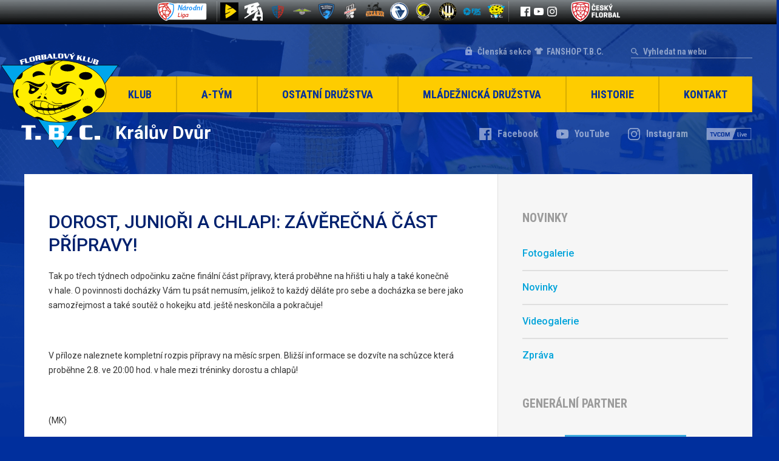

--- FILE ---
content_type: text/html; charset=UTF-8
request_url: https://www.tbc.cz/dorost-juniori-a-chlapi-zaverecna-cast-pripravy/
body_size: 10843
content:
<!DOCTYPE html>
<html lang="cs" xmlns:fb="https://www.facebook.com/2008/fbml" xmlns:addthis="https://www.addthis.com/help/api-spec"  >
    <head>
        <meta charset="utf-8">
        <meta name="viewport" content="width=device-width">

        <link rel="apple-touch-icon" sizes="180x180" href="https://www.tbc.cz/fdksoeuwpsa/themes/tbc/favicons/apple-touch-icon.png">
        <link rel="icon" type="image/png" href="https://www.tbc.cz/fdksoeuwpsa/themes/tbc/favicons/favicon-32x32.png" sizes="32x32">
        <link rel="icon" type="image/png" href="https://www.tbc.cz/fdksoeuwpsa/themes/tbc/favicons/favicon-16x16.png" sizes="16x16">
        <link rel="manifest" href="https://www.tbc.cz/fdksoeuwpsa/themes/tbc/favicons/manifest.json">
        <link rel="mask-icon" href="https://www.tbc.cz/fdksoeuwpsa/themes/tbc/favicons/safari-pinned-tab.svg" color="#5bbad5">
        <meta name="theme-color" content="#ffffff">

            <script>
            WebFontConfig = {
                google: {
                    families: [ 'Roboto:400,500,700:latin-ext', 'Roboto Condensed:700:latin-ext' ]
                },
                active: function() {
                    document.cookie ='wfont=1; expires='+(new Date(new Date().getTime() + 86400000)).toGMTString()+'; path=/'
                }
            };
            (function(d) {
               var wf = d.createElement('script'), s = d.scripts[0];
               wf.src = 'https://ajax.googleapis.com/ajax/libs/webfont/1.6.26/webfont.js';
               wf.async = true;
               s.parentNode.insertBefore(wf, s);
            })(document);
        </script>
        <link rel="prefetch" href="https://fonts.googleapis.com/css?family=Roboto+Condensed:700|Roboto:400,500,700&amp;subset=latin-ext">
    
        <meta name='robots' content='index, follow, max-image-preview:large, max-snippet:-1, max-video-preview:-1' />
	
	
	<!-- This site is optimized with the Yoast SEO plugin v25.1 - https://yoast.com/wordpress/plugins/seo/ -->
	<link media="all" href="https://www.tbc.cz/fdksoeuwpsa/cache/autoptimize/css/autoptimize_85b3a8ae18aa94b1220a1c85ac5ba6e7.css" rel="stylesheet"><title>DOROST, JUNIOŘI A CHLAPI: ZÁVĚREČNÁ ČÁST PŘÍPRAVY! | T.B.C. Králův Dvůr</title>
	<link rel="canonical" href="https://www.tbc.cz/dorost-juniori-a-chlapi-zaverecna-cast-pripravy/" />
	<meta property="og:locale" content="cs_CZ" />
	<meta property="og:type" content="article" />
	<meta property="og:title" content="DOROST, JUNIOŘI A CHLAPI: ZÁVĚREČNÁ ČÁST PŘÍPRAVY! | T.B.C. Králův Dvůr" />
	<meta property="og:description" content="Tak po třech týdnech odpočinku začne finální část přípravy, která proběhne na hřišti u&nbsp;haly a&nbsp;také konečně v&nbsp;hale. O&nbsp;povinnosti docházky Vám.. číst dále" />
	<meta property="og:url" content="https://www.tbc.cz/dorost-juniori-a-chlapi-zaverecna-cast-pripravy/" />
	<meta property="og:site_name" content="T.B.C. Králův Dvůr" />
	<meta property="article:author" content="https://www.facebook.com/T.Kopa89" />
	<meta property="article:published_time" content="2010-07-20T22:00:00+00:00" />
	<meta property="article:modified_time" content="2017-08-31T15:05:21+00:00" />
	<meta name="author" content="Tomáš POKORNÝ" />
	<meta name="twitter:card" content="summary_large_image" />
	<meta name="twitter:label1" content="Napsal(a)" />
	<meta name="twitter:data1" content="Tomáš POKORNÝ" />
	<meta name="twitter:label2" content="Odhadovaná doba čtení" />
	<meta name="twitter:data2" content="1 minuta" />
	<script type="application/ld+json" class="yoast-schema-graph">{"@context":"https://schema.org","@graph":[{"@type":"WebPage","@id":"https://www.tbc.cz/dorost-juniori-a-chlapi-zaverecna-cast-pripravy/","url":"https://www.tbc.cz/dorost-juniori-a-chlapi-zaverecna-cast-pripravy/","name":"DOROST, JUNIOŘI A CHLAPI: ZÁVĚREČNÁ ČÁST PŘÍPRAVY! | T.B.C. Králův Dvůr","isPartOf":{"@id":"https://www.tbc.cz/#website"},"datePublished":"2010-07-20T22:00:00+00:00","dateModified":"2017-08-31T15:05:21+00:00","author":{"@id":"https://www.tbc.cz/#/schema/person/9d200210734f69da3d8db15fe917511a"},"breadcrumb":{"@id":"https://www.tbc.cz/dorost-juniori-a-chlapi-zaverecna-cast-pripravy/#breadcrumb"},"inLanguage":"cs","potentialAction":[{"@type":"ReadAction","target":["https://www.tbc.cz/dorost-juniori-a-chlapi-zaverecna-cast-pripravy/"]}]},{"@type":"BreadcrumbList","@id":"https://www.tbc.cz/dorost-juniori-a-chlapi-zaverecna-cast-pripravy/#breadcrumb","itemListElement":[{"@type":"ListItem","position":1,"name":"Domů","item":"https://www.tbc.cz/"},{"@type":"ListItem","position":2,"name":"DOROST, JUNIOŘI A&nbsp;CHLAPI: ZÁVĚREČNÁ ČÁST PŘÍPRAVY!"}]},{"@type":"WebSite","@id":"https://www.tbc.cz/#website","url":"https://www.tbc.cz/","name":"T.B.C. Králův Dvůr","description":"Florbalový Klub","potentialAction":[{"@type":"SearchAction","target":{"@type":"EntryPoint","urlTemplate":"https://www.tbc.cz/?s={search_term_string}"},"query-input":{"@type":"PropertyValueSpecification","valueRequired":true,"valueName":"search_term_string"}}],"inLanguage":"cs"},{"@type":"Person","@id":"https://www.tbc.cz/#/schema/person/9d200210734f69da3d8db15fe917511a","name":"Tomáš POKORNÝ","image":{"@type":"ImageObject","inLanguage":"cs","@id":"https://www.tbc.cz/#/schema/person/image/","url":"https://secure.gravatar.com/avatar/1b5a32db01afdb98859cf2a3fdfddeb2ee47ac89f5ee8b5a4e1508ab48f01c5d?s=96&d=mm&r=g","contentUrl":"https://secure.gravatar.com/avatar/1b5a32db01afdb98859cf2a3fdfddeb2ee47ac89f5ee8b5a4e1508ab48f01c5d?s=96&d=mm&r=g","caption":"Tomáš POKORNÝ"},"sameAs":["https://www.facebook.com/T.Kopa89"],"url":"https://www.tbc.cz/author/kopa-89post-cz/"}]}</script>
	<!-- / Yoast SEO plugin. -->


<link rel='dns-prefetch' href='//www.tbc.cz' />
		<!-- This site uses the Google Analytics by ExactMetrics plugin v8.8.0 - Using Analytics tracking - https://www.exactmetrics.com/ -->
		<!-- Note: ExactMetrics is not currently configured on this site. The site owner needs to authenticate with Google Analytics in the ExactMetrics settings panel. -->
					<!-- No tracking code set -->
				<!-- / Google Analytics by ExactMetrics -->
		<script type="text/javascript">
/* <![CDATA[ */
window._wpemojiSettings = {"baseUrl":"https:\/\/s.w.org\/images\/core\/emoji\/16.0.1\/72x72\/","ext":".png","svgUrl":"https:\/\/s.w.org\/images\/core\/emoji\/16.0.1\/svg\/","svgExt":".svg","source":{"concatemoji":"https:\/\/www.tbc.cz\/wp-includes\/js\/wp-emoji-release.min.js?ver=6.8.3"}};
/*! This file is auto-generated */
!function(s,n){var o,i,e;function c(e){try{var t={supportTests:e,timestamp:(new Date).valueOf()};sessionStorage.setItem(o,JSON.stringify(t))}catch(e){}}function p(e,t,n){e.clearRect(0,0,e.canvas.width,e.canvas.height),e.fillText(t,0,0);var t=new Uint32Array(e.getImageData(0,0,e.canvas.width,e.canvas.height).data),a=(e.clearRect(0,0,e.canvas.width,e.canvas.height),e.fillText(n,0,0),new Uint32Array(e.getImageData(0,0,e.canvas.width,e.canvas.height).data));return t.every(function(e,t){return e===a[t]})}function u(e,t){e.clearRect(0,0,e.canvas.width,e.canvas.height),e.fillText(t,0,0);for(var n=e.getImageData(16,16,1,1),a=0;a<n.data.length;a++)if(0!==n.data[a])return!1;return!0}function f(e,t,n,a){switch(t){case"flag":return n(e,"\ud83c\udff3\ufe0f\u200d\u26a7\ufe0f","\ud83c\udff3\ufe0f\u200b\u26a7\ufe0f")?!1:!n(e,"\ud83c\udde8\ud83c\uddf6","\ud83c\udde8\u200b\ud83c\uddf6")&&!n(e,"\ud83c\udff4\udb40\udc67\udb40\udc62\udb40\udc65\udb40\udc6e\udb40\udc67\udb40\udc7f","\ud83c\udff4\u200b\udb40\udc67\u200b\udb40\udc62\u200b\udb40\udc65\u200b\udb40\udc6e\u200b\udb40\udc67\u200b\udb40\udc7f");case"emoji":return!a(e,"\ud83e\udedf")}return!1}function g(e,t,n,a){var r="undefined"!=typeof WorkerGlobalScope&&self instanceof WorkerGlobalScope?new OffscreenCanvas(300,150):s.createElement("canvas"),o=r.getContext("2d",{willReadFrequently:!0}),i=(o.textBaseline="top",o.font="600 32px Arial",{});return e.forEach(function(e){i[e]=t(o,e,n,a)}),i}function t(e){var t=s.createElement("script");t.src=e,t.defer=!0,s.head.appendChild(t)}"undefined"!=typeof Promise&&(o="wpEmojiSettingsSupports",i=["flag","emoji"],n.supports={everything:!0,everythingExceptFlag:!0},e=new Promise(function(e){s.addEventListener("DOMContentLoaded",e,{once:!0})}),new Promise(function(t){var n=function(){try{var e=JSON.parse(sessionStorage.getItem(o));if("object"==typeof e&&"number"==typeof e.timestamp&&(new Date).valueOf()<e.timestamp+604800&&"object"==typeof e.supportTests)return e.supportTests}catch(e){}return null}();if(!n){if("undefined"!=typeof Worker&&"undefined"!=typeof OffscreenCanvas&&"undefined"!=typeof URL&&URL.createObjectURL&&"undefined"!=typeof Blob)try{var e="postMessage("+g.toString()+"("+[JSON.stringify(i),f.toString(),p.toString(),u.toString()].join(",")+"));",a=new Blob([e],{type:"text/javascript"}),r=new Worker(URL.createObjectURL(a),{name:"wpTestEmojiSupports"});return void(r.onmessage=function(e){c(n=e.data),r.terminate(),t(n)})}catch(e){}c(n=g(i,f,p,u))}t(n)}).then(function(e){for(var t in e)n.supports[t]=e[t],n.supports.everything=n.supports.everything&&n.supports[t],"flag"!==t&&(n.supports.everythingExceptFlag=n.supports.everythingExceptFlag&&n.supports[t]);n.supports.everythingExceptFlag=n.supports.everythingExceptFlag&&!n.supports.flag,n.DOMReady=!1,n.readyCallback=function(){n.DOMReady=!0}}).then(function(){return e}).then(function(){var e;n.supports.everything||(n.readyCallback(),(e=n.source||{}).concatemoji?t(e.concatemoji):e.wpemoji&&e.twemoji&&(t(e.twemoji),t(e.wpemoji)))}))}((window,document),window._wpemojiSettings);
/* ]]> */
</script>








<script type="text/javascript" src="https://www.tbc.cz/wp-includes/js/jquery/jquery.min.js?ver=3.7.1" id="jquery-core-js"></script>



<link rel="https://api.w.org/" href="https://www.tbc.cz/wp-json/" /><link rel="alternate" title="JSON" type="application/json" href="https://www.tbc.cz/wp-json/wp/v2/posts/1552" /><link rel='shortlink' href='https://www.tbc.cz/?p=1552' />
<link rel="alternate" title="oEmbed (JSON)" type="application/json+oembed" href="https://www.tbc.cz/wp-json/oembed/1.0/embed?url=https%3A%2F%2Fwww.tbc.cz%2Fdorost-juniori-a-chlapi-zaverecna-cast-pripravy%2F" />
<link rel="alternate" title="oEmbed (XML)" type="text/xml+oembed" href="https://www.tbc.cz/wp-json/oembed/1.0/embed?url=https%3A%2F%2Fwww.tbc.cz%2Fdorost-juniori-a-chlapi-zaverecna-cast-pripravy%2F&#038;format=xml" />

        
                    <script type="text/javascript">
                var loop = true;
                var between = 10000;
                var speed = 750;
            </script>
                <script type="text/javascript">
            var sponsorBetween = 3000;
            var sponsorSpeed = 500;
        </script>

    </head>

    <body class="wp-singular post-template-default single single-post postid-1552 single-format-standard wp-theme-tbc">

        
        <div class="top-bar-section">
            <div class="content">
                <a href="https://www.ceskyflorbal.cz/narodni-liga-A" class="tipsport" target="_blank">
                                        <img src="https://www.tbc.cz/fdksoeuwpsa/uploads/2017/08/logo_narodni_liga.png" alt="">
                </a>
                <div class="teams">
                                                                                            <a href="https://www.start98.eu/" class="team" title="Start98" target="_blank">
                                <img src="https://www.tbc.cz/fdksoeuwpsa/uploads/2024/09/35327451_10155634160871169_2615592893800251392_n-30x30.png" alt="Start98">
                            </a>
                                                                                                <a href="https://www.blackangels.cz/" class="team" title="BLACK ANGELS" target="_blank">
                                <img src="https://www.tbc.cz/fdksoeuwpsa/uploads/2024/09/ba-white-30x30.png" alt="BLACK ANGELS">
                            </a>
                                                                                                <a href="https://www.florballitomysl.cz/cs" class="team" title="FLORBAL Litomyšl" target="_blank">
                                <img src="https://www.tbc.cz/fdksoeuwpsa/uploads/2024/09/output-onlinepngtools-2-30x30.png" alt="FLORBAL Litomyšl">
                            </a>
                                                                                                <a href="https://www.fbcpisek.cz/" class="team" title="FBC Písek" target="_blank">
                                <img src="https://www.tbc.cz/fdksoeuwpsa/uploads/2023/05/5e7dca58b959b-30x30.png" alt="FBC Písek">
                            </a>
                                                                                                <a href="https://www.doswich.cz/" class="team" title="FBC Došwich Milevsko" target="_blank">
                                <img src="https://www.tbc.cz/fdksoeuwpsa/uploads/2023/09/FBC-DO1-30x30.png" alt="FBC Došwich Milevsko">
                            </a>
                                                                                                <a href="https://www.fbsslaviaplzen.cz/" class="team" title="FBŠ SLAVIA Fat Pipe Plzeň" target="_blank">
                                <img src="https://www.tbc.cz/fdksoeuwpsa/uploads/2022/11/FBS-Plzen-logo-30x30.png" alt="FBŠ SLAVIA Fat Pipe Plzeň">
                            </a>
                                                                                                <a href="https://www.dumum.cz/" class="team" title="Wizards DDM Praha 10" target="_blank">
                                <img src="https://www.tbc.cz/fdksoeuwpsa/uploads/2018/09/wizards_logo_b-30x30.png" alt="Wizards DDM Praha 10">
                            </a>
                                                                                                                                                                                                                                                                                                                                                                                                                                                                                                                                                        <a href="http://www.florbaljaromer.cz" class="team" title="TJ Sokol Jaroměř" target="_blank">
                                <img src="https://www.tbc.cz/fdksoeuwpsa/uploads/2022/11/logo-lg-30x30.png" alt="TJ Sokol Jaroměř">
                            </a>
                                                                                                <a href="http://www.panthers.cz" class="team" title="Panthers Praha" target="_blank">
                                <img src="https://www.tbc.cz/fdksoeuwpsa/uploads/2017/08/panthers_2-30x30.png" alt="Panthers Praha">
                            </a>
                                                                                                <a href="http://www.fbkkobylisy.cz" class="team" title="Florbal TJ Kobylisy" target="_blank">
                                <img src="https://www.tbc.cz/fdksoeuwpsa/uploads/2017/08/logo_kobylisy-30x30.png" alt="Florbal TJ Kobylisy">
                            </a>
                                                                                                <a href="http://www.florbal-plzen.cz" class="team" title="FbC Plzeň" target="_blank">
                                <img src="https://www.tbc.cz/fdksoeuwpsa/uploads/2017/08/plzen-30x30.png" alt="FbC Plzeň">
                            </a>
                                                                                                <a href="" class="team" title="T.B.C. Králův Dvůr" target="_blank">
                                <img src="https://www.tbc.cz/fdksoeuwpsa/uploads/2017/08/tbc_1-30x30.png" alt="T.B.C. Králův Dvůr">
                            </a>
                                                                                                                                                                                                                                                                                                                                                                                                                                                                                                                                                                                                                                                                                                                                                                                                                                                                                                                                                                                                                                                                                                                                                                                                                                                                                                                                                                                                                                                                                                                                                                                                                                                                                                                                                                                                                                                                                                                                                                                                                                                                                                                                                                                                                                                                                                                                                                                                                                                                                                                                                                                                                                                                                                                                                                                                                                                                                                                                                                                                                                                                                                                                                                                                                                                                                                                                                                                                                                                                                                                                                                                                                                                                                                                                                                                                                                                                                                                                                                                                                                                                                                                                                                                                                                                                                                                                                                                                                                                                                                                                                                                                                                                                                                                                                                                                                                                                                                                                                                                                                                                                                                                                                                                                                                                                                                                                                                                                                                                                                                                                                                                                                                                                                                                                                                                                                                                                                                                                                                                                                                                                                                                                                                                                                                                                                                                                                                                                                                                                                                                                                                                                                                                                                                                                                                                                                                                                                                                                                                                                                                                                                                                                                                                                                                                                                                                                                                                                                                                                                                                                                                                                                                                                                                                                                                                                                                                                                                                                                                                                                                                                                                                                                                                                                                                                                                                                                                                                                                                                                                                                                                                                                                                                                                                                                                                                                                                                                                                                                                                                                                                                                                                                                                                                                                                                                                                                                                                                                                                                                                                                                                                                                                                                                                                                                                                                                                                                                                                                                                                                                                                                                                                                                                                                                                                                                                                                                                                                                                                                                                                                                                                                                                                                                                                                                                                                                                                                                                                                                                                                                                                                                                                                                                                                                                                                                                                                                                                                                                                                                                                                                                                                                                                                                                                                                                                                                                                                                                                                                                                                                                                                                                                                                                                                                                                                                                                                                                                                                                                                                                                                                                                                                                                                                                                                                                                                                                                                                                                                                                                                                                                                                                                                                                                                                                                                                                                                                                                                                                                                                                                                                                                                                                                                                                                                                                                                                                                                                                                                                                                                                                                                                                                                                                                                                                                                                                                                                                                                                                                                                                                                                                                                                                                                                                                                                                                                                    </div>
                <div class="social-icons-section">
                                                                <a href="https://www.facebook.com/TBCKD/" class="facebook" title="Facebook" target="_blank"><img src="https://www.tbc.cz/fdksoeuwpsa/themes/tbc/img/dist/top-bar-facebook.svg" alt="Facebook"></a>
                                                                                    <a href="https://www.youtube.com/channel/UCTRFlttjGVvHGs4GZQ4Ddjw/featured" class="youtube" title="YouTube" target="_blank"><img src="https://www.tbc.cz/fdksoeuwpsa/themes/tbc/img/dist/top-bar-youtube.svg" alt="YouTube"></a>
                                                                <a href="https://www.instagram.com/tbckd/" class="instagram" title="Instagram" target="_blank"><img src="https://www.tbc.cz/fdksoeuwpsa/themes/tbc/img/dist/top-bar-instagram.svg" alt="Instagram"></a>
                                    </div>
                <a href="https://www.ceskyflorbal.cz/" class="florbal" target="_blank">
                                        <img src="https://www.tbc.cz/fdksoeuwpsa/uploads/2017/08/lista-florbal.png" alt="">
                </a>

		            </div>
        </div>

        <div class="page-wrapper">
    		<header class="header">
                <div class="top-section">
                                        <a href="https://eos.tbc.cz/" class="member-section" target="_blank">Členská sekce</a>
		    <a href="https://www.demisport.cz/tbc-kraluv-dvur/" class="member-section2" target="_blank">FANSHOP T.B.C.</a>
                    <form role="search" method="GET" id="search" action="https://www.tbc.cz/">
                        <input type="search" name="s" placeholder="Vyhledat na webu" value="" id="search-input" required>
                        <input type="submit">
                    </form>
                    <div class="icons mobile-icons">
                        <a href="https://www.facebook.com/TBCKD/" title="Facebook" class="icon facebook" target="_blank"></a>
                        <a href="https://www.youtube.com/channel/UCTRFlttjGVvHGs4GZQ4Ddjw" title="YouTube" class="icon youtube" target="_blank"></a>
                        <a href="https://www.instagram.com/tbckd/" title="Instagram" class="icon instagram" target="_blank"></a>
                        <a href="https://www.tvcom.cz/hledani/?q=T.B.C." title="TVCOM Live" class="icon tvcom" target="_blank"></a>
                    </div>
                </div>
                <div class="menu-section">
                    <a href="https://www.tbc.cz" class="logo">
                        <img src="https://www.tbc.cz/fdksoeuwpsa/themes/tbc/img/dist/logo_white.svg" alt="T.B.C. Králův Dvůr">
                    </a>
                    <ul class="menu js-menu">
                        <li id="menu-item-45" class="menu-klub menu-item menu-item-type-post_type menu-item-object-page menu-item-has-children menu-item-45"><a href="https://www.tbc.cz/?page_id=6">Klub</a>
<ul class="sub-menu">
	<li id="menu-item-47" class="menu-item menu-item-type-post_type menu-item-object-page menu-item-47"><a href="https://www.tbc.cz/vedeni-klubu/">Vedení klubu</a></li>
	<li id="menu-item-48" class="menu-item menu-item-type-post_type menu-item-object-page menu-item-48"><a href="https://www.tbc.cz/partneri-a-sponzori/">Partneři a&nbsp;sponzoři</a></li>
	<li id="menu-item-175" class="menu-item menu-item-type-post_type menu-item-object-page menu-item-175"><a href="https://www.tbc.cz/mestska-hala-kraluv-dvur/">Městská hala Králův Dvůr</a></li>
	<li id="menu-item-176" class="menu-item menu-item-type-post_type menu-item-object-page menu-item-176"><a href="https://www.tbc.cz/rozpis-treninku/">Rozpis tréninků</a></li>
	<li id="menu-item-180" class="menu-item menu-item-type-post_type menu-item-object-page menu-item-180"><a href="https://www.tbc.cz/ke-stazeni/">Ke stažení</a></li>
	<li id="menu-item-3442" class="menu-item menu-item-type-post_type menu-item-object-page menu-item-3442"><a href="https://www.tbc.cz/napiste-nam/">Napište nám</a></li>
	<li id="menu-item-5426" class="menu-item menu-item-type-post_type menu-item-object-page menu-item-5426"><a href="https://www.tbc.cz/klubovy-kodex/">Klubový kodex</a></li>
	<li id="menu-item-5789" class="menu-item menu-item-type-post_type menu-item-object-page menu-item-5789"><a href="https://www.tbc.cz/prihlaska-t-b-c/">Přihláška do T.B.C.</a></li>
	<li id="menu-item-5788" class="menu-item menu-item-type-post_type menu-item-object-page menu-item-5788"><a href="https://www.tbc.cz/aktualizace-udaju/">Aktualizace údajů</a></li>
	<li id="menu-item-5790" class="menu-item menu-item-type-post_type menu-item-object-page menu-item-5790"><a href="https://www.tbc.cz/tapety/">Tapety</a></li>
	<li id="menu-item-6178" class="menu-item menu-item-type-post_type menu-item-object-page menu-item-6178"><a href="https://www.tbc.cz/soustredeni-2024/">Soustředění 2025</a></li>
</ul>
</li>
<li id="menu-item-50" class="menu-a-tym menu-item menu-item-type-post_type menu-item-object-page menu-item-has-children menu-item-50"><a href="https://www.tbc.cz/a-tym/">A-Tým</a>
<ul class="sub-menu">
	<li id="menu-item-182" class="menu-item menu-item-type-post_type menu-item-object-page menu-item-182"><a href="https://www.tbc.cz/a-tym/zapasy-a-tym/">Zápasy</a></li>
	<li id="menu-item-183" class="menu-item menu-item-type-post_type menu-item-object-page menu-item-183"><a href="https://www.tbc.cz/a-tym/tabulka/">Tabulka</a></li>
	<li id="menu-item-184" class="menu-item menu-item-type-post_type menu-item-object-page menu-item-184"><a href="https://www.tbc.cz/a-tym/statistiky-hracu/">Statistiky hráčů</a></li>
	<li id="menu-item-4380" class="menu-item menu-item-type-post_type menu-item-object-page menu-item-4380"><a href="https://www.tbc.cz/a-tym/soupiska-a/">Soupiska</a></li>
	<li id="menu-item-3800" class="menu-item menu-item-type-post_type menu-item-object-page menu-item-3800"><a href="https://www.tbc.cz/a-tym/realizacni-tym/">Realizační tým</a></li>
</ul>
</li>
<li id="menu-item-53" class="menu-ostatni-druzstva menu-item menu-item-type-post_type menu-item-object-page menu-item-has-children menu-item-53"><a href="https://www.tbc.cz/ostatni-druzstva/">Ostatní družstva</a>
<ul class="sub-menu">
	<li id="menu-item-54" class="menu-item menu-item-type-post_type menu-item-object-page menu-item-54"><a href="https://www.tbc.cz/ostatni-druzstva/muzi-b/">Muži B</a></li>
	<li id="menu-item-186" class="menu-item menu-item-type-post_type menu-item-object-page menu-item-186"><a href="https://www.tbc.cz/ostatni-druzstva/muzi-c/">Muži C</a></li>
</ul>
</li>
<li id="menu-item-55" class="menu-mladeznicka-druzstva menu-item menu-item-type-post_type menu-item-object-page menu-item-has-children menu-item-55"><a href="https://www.tbc.cz/mladez/">Mládežnická družstva</a>
<ul class="sub-menu">
	<li id="menu-item-60" class="menu-item menu-item-type-post_type menu-item-object-page menu-item-60"><a href="https://www.tbc.cz/mladez/juniori/">Junioři</a></li>
	<li id="menu-item-61" class="menu-item menu-item-type-post_type menu-item-object-page menu-item-61"><a href="https://www.tbc.cz/mladez/dorost/">Dorost</a></li>
	<li id="menu-item-188" class="menu-item menu-item-type-post_type menu-item-object-page menu-item-188"><a href="https://www.tbc.cz/mladez/starsi-zaci/">Starší žáci</a></li>
	<li id="menu-item-189" class="menu-item menu-item-type-post_type menu-item-object-page menu-item-189"><a href="https://www.tbc.cz/mladez/mladsi-zaci/">Mladší žáci</a></li>
	<li id="menu-item-190" class="menu-item menu-item-type-post_type menu-item-object-page menu-item-190"><a href="https://www.tbc.cz/mladez/elevove/">Elévové</a></li>
	<li id="menu-item-191" class="menu-item menu-item-type-post_type menu-item-object-page menu-item-191"><a href="https://www.tbc.cz/mladez/pripravka/">Přípravka</a></li>
</ul>
</li>
<li id="menu-item-62" class="menu-historie menu-item menu-item-type-post_type menu-item-object-page menu-item-has-children menu-item-62"><a href="https://www.tbc.cz/historie/">Historie</a>
<ul class="sub-menu">
	<li id="menu-item-63" class="menu-item menu-item-type-post_type menu-item-object-page menu-item-63"><a href="https://www.tbc.cz/historie/historie-klubu/">Historie klubu</a></li>
	<li id="menu-item-3445" class="menu-item menu-item-type-post_type menu-item-object-page menu-item-3445"><a href="https://www.tbc.cz/historie/statistiky-souteze-20002001-20162017/">Statistiky soutěže 2010/11 – 2016/17</a></li>
	<li id="menu-item-459" class="menu-item menu-item-type-post_type menu-item-object-page menu-item-459"><a href="https://www.tbc.cz/historie/predchozi-verze-www-tbc-cz/">Předchozí verze www.tbc.cz</a></li>
</ul>
</li>
<li id="menu-item-46" class="menu-item menu-item-type-post_type menu-item-object-page menu-item-has-children menu-item-46"><a href="https://www.tbc.cz/kontakt/">Kontakt</a>
<ul class="sub-menu">
	<li id="menu-item-5898" class="menu-item menu-item-type-post_type menu-item-object-page menu-item-5898"><a href="https://www.tbc.cz/kontakt/">Kontakt</a></li>
	<li id="menu-item-6121" class="menu-item menu-item-type-post_type menu-item-object-page menu-item-6121"><a href="https://www.tbc.cz/kontakt/treneri-vedeni-klubu/">Trenéři a&nbsp;vedení klubu</a></li>
</ul>
</li>
<li id="menu-item-6976" class="for-members menu-item menu-item-type-custom menu-item-object-custom menu-item-6976"><a target="_blank" href="https://eos.tbc.cz/">Členská sekce</a></li>
                    </ul>
                    <div class="mobile-menu-button js-mobile-menu-button">Hlavní nabídka</div>
                </div>
                <div class="fake-menu-section"></div>
                <div class="undermenu-section">
                    <p class="name">Králův Dvůr</p>
                    <div class="icons">
                        <a href="https://www.facebook.com/TBCKD/" title="Facebook" class="icon facebook" target="_blank"><span>Facebook</span></a>
                        <a href="https://www.youtube.com/channel/UCTRFlttjGVvHGs4GZQ4Ddjw" title="YouTube" class="icon youtube" target="_blank"><span>YouTube</span></a>
                        <a href="https://www.instagram.com/tbckd/" title="Instagram" class="icon instagram" target="_blank"><span>Instagram</span></a>
                        <a href="https://www.tvcom.cz/hledani/?q=T.B.C." title="TVCOM Live" class="icon tvcom" target="_blank"></a>
                    </div>
                </div>

                

    		</header>

        <main class="main single single-article">
        <div class="left-side">

            <h1 class="page-title">DOROST, JUNIOŘI A&nbsp;CHLAPI: ZÁVĚREČNÁ ČÁST PŘÍPRAVY!</h1>

            
                <div class="at-above-post addthis_tool" data-url="https://www.tbc.cz/dorost-juniori-a-chlapi-zaverecna-cast-pripravy/"></div><p><P>Tak po třech týdnech odpočinku začne finální část přípravy, která proběhne na hřišti u&nbsp;haly a&nbsp;také konečně v&nbsp;hale. O&nbsp;povinnosti docházky Vám tu psát nemusím, jelikož&nbsp;to každý děláte pro sebe a&nbsp;docházka se bere jako samozřejmost a&nbsp;také soutěž o&nbsp;hokejku atd. ještě neskončila a&nbsp;pokračuje!&nbsp;</P><br />
<P>V příloze naleznete kompletní rozpis přípravy na měsíc srpen. Bližší informace se dozvíte na schůzce která proběhne 2.8.&nbsp;ve 20:00 hod. v&nbsp;hale mezi tréninky dorostu a&nbsp;chlapů!</P><br />
<P>(MK)</P><br />
</p>
<!-- AddThis Advanced Settings above via filter on the_content --><!-- AddThis Advanced Settings below via filter on the_content --><!-- AddThis Advanced Settings generic via filter on the_content --><!-- AddThis Share Buttons above via filter on the_content --><!-- AddThis Share Buttons below via filter on the_content --><div class="at-below-post addthis_tool" data-url="https://www.tbc.cz/dorost-juniori-a-chlapi-zaverecna-cast-pripravy/"></div><!-- AddThis Share Buttons generic via filter on the_content -->
            
            <h3 class="more-news">Podobné články</h3>

                                    	
            		<article class="news">
    <div class="image">
                    <img width="240" height="160" src="https://www.tbc.cz/fdksoeuwpsa/uploads/2025/09/83b6f8a7-17c7-4812-bdb0-fbf415145c6c-240x160.jpeg" class="attachment-thumbnail size-thumbnail wp-post-image" alt="" decoding="async" srcset="https://www.tbc.cz/fdksoeuwpsa/uploads/2025/09/83b6f8a7-17c7-4812-bdb0-fbf415145c6c-240x160.jpeg 240w, https://www.tbc.cz/fdksoeuwpsa/uploads/2025/09/83b6f8a7-17c7-4812-bdb0-fbf415145c6c-700x467.jpeg 700w, https://www.tbc.cz/fdksoeuwpsa/uploads/2025/09/83b6f8a7-17c7-4812-bdb0-fbf415145c6c-880x587.jpeg 880w, https://www.tbc.cz/fdksoeuwpsa/uploads/2025/09/83b6f8a7-17c7-4812-bdb0-fbf415145c6c-768x512.jpeg 768w, https://www.tbc.cz/fdksoeuwpsa/uploads/2025/09/83b6f8a7-17c7-4812-bdb0-fbf415145c6c-1536x1024.jpeg 1536w, https://www.tbc.cz/fdksoeuwpsa/uploads/2025/09/83b6f8a7-17c7-4812-bdb0-fbf415145c6c-200x133.jpeg 200w, https://www.tbc.cz/fdksoeuwpsa/uploads/2025/09/83b6f8a7-17c7-4812-bdb0-fbf415145c6c.jpeg 1600w" sizes="(max-width: 240px) 100vw, 240px" />            </div>
    <div class="news-content">
        <span class="date">29.09.2025</span>
        <a href="https://www.tbc.cz/t-b-c-kraluv-dvur-drama-goly-a-radost-z-mladeznickych-tymu/" class="title"><h2>T.B.C. Králův Dvůr: drama, góly a&nbsp;radost z&nbsp;mládežnických týmů</h2></a>
        <p>Florbalová sezóna je v&nbsp;plném proudu a&nbsp;T.B.C. Králův Dvůr už má za sebou první ostré zápasy ve většině kategorií. Zatímco áčko&hellip;</p>
    </div>
</article>

            	
            		<article class="news">
    <div class="image">
                    <img width="240" height="160" src="https://www.tbc.cz/fdksoeuwpsa/uploads/2025/06/Exhibice-jak-ma-bytNa-jedne-strane-domaci-tym-na-druhe-vyber-All-Star-–-parada-plna-dovednosti-humoru-a-florbalove-show-Fanousci-bourili-hraci-bavili-a-atmosfera-Neskutecna-Pro-vice-fotek-sledujte-storie-240x160.jpg" class="attachment-thumbnail size-thumbnail wp-post-image" alt="" decoding="async" />            </div>
    <div class="news-content">
        <span class="date">09.06.2025</span>
        <a href="https://www.tbc.cz/sin-slavy/" class="title"><h2>Síň Slávy</h2></a>
        <p>Tabulky si můžete stáhnout na této stránce. Nápad vytvořit síň slávy vznikl již před několika lety, konkrétně v&nbsp;roce 2020, tedy&hellip;</p>
    </div>
</article>

            	            
        </div>

        <div class="right-side">
            <h2 class="grey-title">Novinky</h2>
            <ul class="sidebar-menu">
                                                <li>
                    <a href="https://www.tbc.cz/kategorie/fotogalerie/" rel="category">Fotogalerie</a>
                </li>
                                <li>
                    <a href="https://www.tbc.cz/kategorie/novinky/" rel="category">Novinky</a>
                </li>
                                <li>
                    <a href="https://www.tbc.cz/kategorie/videogalerie/" rel="category">Videogalerie</a>
                </li>
                                <li>
                    <a href="https://www.tbc.cz/kategorie/zprava/" rel="category">Zpráva</a>
                </li>
                            </ul>
            <h2 class="grey-title">Generální partner</h2>
<div class="sponsors sponsors-slider-block">
    <div class="sponsors-slider general-partners-slider">
        <div class="swiper-wrapper">
                        <div class="swiper-slide">
                                                                <a href="http://www.kraluv-dvur.cz/" title="Město Králův Dvůr" target="_blank" rel="external nofollow">
                    <img src="https://www.tbc.cz/fdksoeuwpsa/uploads/2017/08/mesto_kd.jpg" alt="">
                </a>
                            </div>
                </div>
    </div>
</div>

 
<h2 class="grey-title">Partneři</h2>
<div class="sponsors sponsors-slider-block">
    <div class="sponsors-slider partners-slider">
        <div class="swiper-wrapper">
                                                    <div class="swiper-slide">
                                                                            <a href="https://www.kr-stredocesky.cz" title="Středočeský kraj" target="_blank" rel="external nofollow">
                    <img src="https://www.tbc.cz/fdksoeuwpsa/uploads/2017/09/stredocesky_kraj.png" alt="">
                </a>
                                                                                                                            <a href="https://www.majkafe.cz/" title="Majkafé" target="_blank" rel="external nofollow">
                    <img src="https://www.tbc.cz/fdksoeuwpsa/uploads/2018/10/majkafe.png" alt="">
                </a>
                                                                                                                            <a href="http://www.kinet.cz/" title="Kinet s.r.o." target="_blank" rel="external nofollow">
                    <img src="https://www.tbc.cz/fdksoeuwpsa/uploads/2017/09/logo_kinet.png" alt="">
                </a>
                                        </div>
                                                        <div class="swiper-slide">
                                                                            <a href="http://www.studiopetricek.cz/" title="Kuchyňské studio Petříček" target="_blank" rel="external nofollow">
                    <img src="https://www.tbc.cz/fdksoeuwpsa/uploads/2017/09/studio_petricek_logo.png" alt="">
                </a>
                                                                                                                            <a href="http://www.smazikkladno.cz/" title="Smažík s.r.o." target="_blank" rel="external nofollow">
                    <img src="https://www.tbc.cz/fdksoeuwpsa/uploads/2017/08/smazik_2017.jpg" alt="">
                </a>
                                                                                                                            <a href="http://ekologicka-stavebni.cz/" title="Ekologická stavební" target="_blank" rel="external nofollow">
                    <img src="https://www.tbc.cz/fdksoeuwpsa/uploads/2017/08/ekologicka.jpg" alt="">
                </a>
                                        </div>
                                                        <div class="swiper-slide">
                                                                            <div class="block">
                    <img src="https://www.tbc.cz/fdksoeuwpsa/uploads/2018/08/Club-Finance.png" alt="">
                </div>
                                                                                                                            <a href="https://www.alsap.cz/" title="Alsap" target="_blank" rel="external nofollow">
                    <img src="https://www.tbc.cz/fdksoeuwpsa/uploads/2018/08/alsap.png" alt="">
                </a>
                                                                                                                            <div class="block">
                    <img src="https://www.tbc.cz/fdksoeuwpsa/uploads/2017/08/min_hh_mantinel2011.jpg" alt="">
                </div>
                                        </div>
                                                        <div class="swiper-slide">
                                                                            <a href="https://www.florbalexpert.cz/" title="Florbal Expert" target="_blank" rel="external nofollow">
                    <img src="https://www.tbc.cz/fdksoeuwpsa/uploads/2018/10/logo_FExpert_250.png" alt="">
                </a>
                                                                                                                            <a href="https://www.spinsport.cz/footbalance/" title="FootBalance" target="_blank" rel="external nofollow">
                    <img src="https://www.tbc.cz/fdksoeuwpsa/uploads/2018/10/FootBalance_logo.png" alt="">
                </a>
                                                                                                                            <a href="https://www.spinsport.cz/mcdavid/" title="McDavid" target="_blank" rel="external nofollow">
                    <img src="https://www.tbc.cz/fdksoeuwpsa/uploads/2018/10/McDavidLogo_Red.jpg" alt="">
                </a>
                                        </div>
                                                        <div class="swiper-slide">
                                                                            <a href="https://www.florbalexpert.cz/?manufacturer_id=11" title="Zone - Florbalexpert" target="_blank" rel="external nofollow">
                    <img src="https://www.tbc.cz/fdksoeuwpsa/uploads/2018/10/ZONE-LOGO-N.jpg" alt="">
                </a>
                                                                                                                            <a href="https://www.bettra.cz/" title="Bettra " target="_blank" rel="external nofollow">
                    <img src="https://www.tbc.cz/fdksoeuwpsa/uploads/2023/09/logo_cs.png" alt="">
                </a>
                                                                                                                            <a href="https://www.vpksuchy.cz/" title="VPK Suchý s.r.o." target="_blank" rel="external nofollow">
                    <img src="https://www.tbc.cz/fdksoeuwpsa/uploads/2024/12/5a9974fedaad5c0001714822_vpk-logo.png" alt="">
                </a>
                                        </div>
                                                        <div class="swiper-slide">
                                                                            <a href="http://www.novadus.cz/" title="Novadus" target="_blank" rel="external nofollow">
                    <img src="https://www.tbc.cz/fdksoeuwpsa/uploads/2024/12/logo.png" alt="">
                </a>
                                                                                                                            <a href="https://www.dopravachalupecky.cz/" title="Autodoprava Chalupecký" target="_blank" rel="external nofollow">
                    <img src="https://www.tbc.cz/fdksoeuwpsa/uploads/2024/12/266.png" alt="">
                </a>
                                                                                                                            <a href="https://tchalupa.cz/" title="T.Chalupa" target="_blank" rel="external nofollow">
                    <img src="https://www.tbc.cz/fdksoeuwpsa/uploads/2024/12/tchalupa-logo.png" alt="">
                </a>
                                        </div>
                                                        <div class="swiper-slide">
                                                                            <a href="https://www.auboeck.cz/" title="Auböck" target="_blank" rel="external nofollow">
                    <img src="https://www.tbc.cz/fdksoeuwpsa/uploads/2025/01/images-Aubock.png" alt="">
                </a>
                                                                                                                            <a href="https://www.sindler-dss.cz/" title="Šindler, důlní a stavební" target="_blank" rel="external nofollow">
                    <img src="https://www.tbc.cz/fdksoeuwpsa/uploads/2025/01/logo-Sindler.png" alt="">
                </a>
                                        </div>
                                        </div>
    </div>
</div>


<!--
<a href="http://www.msmt.cz/" title="Ministerstvo školství, mládeže a tělovýchovy" target="_blank" rel="external nofollow"><img src="https://www.tbc.cz/fdksoeuwpsa/themes/tbc/img/MSMT_web_sks.jpg" alt="MSMT" /></a>
-->
<a href="https://agenturasport.cz/" title="Národní sportovní agentura" target="_blank" rel="external nofollow"><img src="https://www.tbc.cz/fdksoeuwpsa/themes/tbc/img/NSA.png" alt="NSA" style="margin-left:auto;margin-right:auto;" /></a>
        </div>
    </main>

    </div>

		<footer class="footer">
			<div class="content">
				<ul class="footer-menu">
					<li class="menu-klub menu-item menu-item-type-post_type menu-item-object-page menu-item-has-children menu-item-45"><a href="https://www.tbc.cz/?page_id=6">Klub</a>
<ul class="sub-menu">
	<li class="menu-item menu-item-type-post_type menu-item-object-page menu-item-47"><a href="https://www.tbc.cz/vedeni-klubu/">Vedení klubu</a></li>
	<li class="menu-item menu-item-type-post_type menu-item-object-page menu-item-48"><a href="https://www.tbc.cz/partneri-a-sponzori/">Partneři a&nbsp;sponzoři</a></li>
	<li class="menu-item menu-item-type-post_type menu-item-object-page menu-item-175"><a href="https://www.tbc.cz/mestska-hala-kraluv-dvur/">Městská hala Králův Dvůr</a></li>
	<li class="menu-item menu-item-type-post_type menu-item-object-page menu-item-176"><a href="https://www.tbc.cz/rozpis-treninku/">Rozpis tréninků</a></li>
	<li class="menu-item menu-item-type-post_type menu-item-object-page menu-item-180"><a href="https://www.tbc.cz/ke-stazeni/">Ke stažení</a></li>
	<li class="menu-item menu-item-type-post_type menu-item-object-page menu-item-3442"><a href="https://www.tbc.cz/napiste-nam/">Napište nám</a></li>
	<li class="menu-item menu-item-type-post_type menu-item-object-page menu-item-5426"><a href="https://www.tbc.cz/klubovy-kodex/">Klubový kodex</a></li>
	<li class="menu-item menu-item-type-post_type menu-item-object-page menu-item-5789"><a href="https://www.tbc.cz/prihlaska-t-b-c/">Přihláška do T.B.C.</a></li>
	<li class="menu-item menu-item-type-post_type menu-item-object-page menu-item-5788"><a href="https://www.tbc.cz/aktualizace-udaju/">Aktualizace údajů</a></li>
	<li class="menu-item menu-item-type-post_type menu-item-object-page menu-item-5790"><a href="https://www.tbc.cz/tapety/">Tapety</a></li>
	<li class="menu-item menu-item-type-post_type menu-item-object-page menu-item-6178"><a href="https://www.tbc.cz/soustredeni-2024/">Soustředění 2025</a></li>
</ul>
</li>
<li class="menu-a-tym menu-item menu-item-type-post_type menu-item-object-page menu-item-has-children menu-item-50"><a href="https://www.tbc.cz/a-tym/">A-Tým</a>
<ul class="sub-menu">
	<li class="menu-item menu-item-type-post_type menu-item-object-page menu-item-182"><a href="https://www.tbc.cz/a-tym/zapasy-a-tym/">Zápasy</a></li>
	<li class="menu-item menu-item-type-post_type menu-item-object-page menu-item-183"><a href="https://www.tbc.cz/a-tym/tabulka/">Tabulka</a></li>
	<li class="menu-item menu-item-type-post_type menu-item-object-page menu-item-184"><a href="https://www.tbc.cz/a-tym/statistiky-hracu/">Statistiky hráčů</a></li>
	<li class="menu-item menu-item-type-post_type menu-item-object-page menu-item-4380"><a href="https://www.tbc.cz/a-tym/soupiska-a/">Soupiska</a></li>
	<li class="menu-item menu-item-type-post_type menu-item-object-page menu-item-3800"><a href="https://www.tbc.cz/a-tym/realizacni-tym/">Realizační tým</a></li>
</ul>
</li>
<li class="menu-ostatni-druzstva menu-item menu-item-type-post_type menu-item-object-page menu-item-has-children menu-item-53"><a href="https://www.tbc.cz/ostatni-druzstva/">Ostatní družstva</a>
<ul class="sub-menu">
	<li class="menu-item menu-item-type-post_type menu-item-object-page menu-item-54"><a href="https://www.tbc.cz/ostatni-druzstva/muzi-b/">Muži B</a></li>
	<li class="menu-item menu-item-type-post_type menu-item-object-page menu-item-186"><a href="https://www.tbc.cz/ostatni-druzstva/muzi-c/">Muži C</a></li>
</ul>
</li>
<li class="menu-mladeznicka-druzstva menu-item menu-item-type-post_type menu-item-object-page menu-item-has-children menu-item-55"><a href="https://www.tbc.cz/mladez/">Mládežnická družstva</a>
<ul class="sub-menu">
	<li class="menu-item menu-item-type-post_type menu-item-object-page menu-item-60"><a href="https://www.tbc.cz/mladez/juniori/">Junioři</a></li>
	<li class="menu-item menu-item-type-post_type menu-item-object-page menu-item-61"><a href="https://www.tbc.cz/mladez/dorost/">Dorost</a></li>
	<li class="menu-item menu-item-type-post_type menu-item-object-page menu-item-188"><a href="https://www.tbc.cz/mladez/starsi-zaci/">Starší žáci</a></li>
	<li class="menu-item menu-item-type-post_type menu-item-object-page menu-item-189"><a href="https://www.tbc.cz/mladez/mladsi-zaci/">Mladší žáci</a></li>
	<li class="menu-item menu-item-type-post_type menu-item-object-page menu-item-190"><a href="https://www.tbc.cz/mladez/elevove/">Elévové</a></li>
	<li class="menu-item menu-item-type-post_type menu-item-object-page menu-item-191"><a href="https://www.tbc.cz/mladez/pripravka/">Přípravka</a></li>
</ul>
</li>
<li class="menu-historie menu-item menu-item-type-post_type menu-item-object-page menu-item-has-children menu-item-62"><a href="https://www.tbc.cz/historie/">Historie</a>
<ul class="sub-menu">
	<li class="menu-item menu-item-type-post_type menu-item-object-page menu-item-63"><a href="https://www.tbc.cz/historie/historie-klubu/">Historie klubu</a></li>
	<li class="menu-item menu-item-type-post_type menu-item-object-page menu-item-3445"><a href="https://www.tbc.cz/historie/statistiky-souteze-20002001-20162017/">Statistiky soutěže 2010/11 – 2016/17</a></li>
	<li class="menu-item menu-item-type-post_type menu-item-object-page menu-item-459"><a href="https://www.tbc.cz/historie/predchozi-verze-www-tbc-cz/">Předchozí verze www.tbc.cz</a></li>
</ul>
</li>
<li class="menu-item menu-item-type-post_type menu-item-object-page menu-item-has-children menu-item-46"><a href="https://www.tbc.cz/kontakt/">Kontakt</a>
<ul class="sub-menu">
	<li class="menu-item menu-item-type-post_type menu-item-object-page menu-item-5898"><a href="https://www.tbc.cz/kontakt/">Kontakt</a></li>
	<li class="menu-item menu-item-type-post_type menu-item-object-page menu-item-6121"><a href="https://www.tbc.cz/kontakt/treneri-vedeni-klubu/">Trenéři a&nbsp;vedení klubu</a></li>
</ul>
</li>
<li class="for-members menu-item menu-item-type-custom menu-item-object-custom menu-item-6976"><a target="_blank" href="https://eos.tbc.cz/">Členská sekce</a></li>
				</ul>
				<div class="social-icons">
					<a href="https://www.facebook.com/TBCKD/" class="icon facebook" title="Facebook"><img src="https://www.tbc.cz/fdksoeuwpsa/themes/tbc/img/dist/footer-facebook.svg" alt=""></a>
					<a href="https://www.youtube.com/channel/UCTRFlttjGVvHGs4GZQ4Ddjw" class="icon youtube" title="YouTube"><img src="https://www.tbc.cz/fdksoeuwpsa/themes/tbc/img/dist/footer-youtube.svg" alt=""></a>
					<a href="https://www.instagram.com/tbckd/" class="icon instagram" title="Instagram"><img src="https://www.tbc.cz/fdksoeuwpsa/themes/tbc/img/dist/footer-instagram.svg" alt=""></a>
				</div>
				<span class="address">T.B.C. KRÁLŮV DVŮR, Nad Stadionem 354, 267 01 Králův Dvůr</span>
								<span class="phone-email"><span>+420 724 262 856</span> <span>/</span> <span id="eeb-385078-472033"></span><script type="text/javascript">(function(){var ml="aAefiC2rch0mbzE4oD.lFn3t%",mi="HF50H6:9723HFAH66;04CG@HF14E3@BG<8H?:2;04CB8=H66HF>4E3@BG<8H?:2;04CB8=HF5H6D0HF>",o="";for(var j=0,l=mi.length;j<l;j++){o+=ml.charAt(mi.charCodeAt(j)-48);}document.getElementById("eeb-385078-472033").innerHTML = decodeURIComponent(o);}());</script><noscript>*protected email*</noscript></span>
				<span class="copy"><span class="tbc">© 2025 T.B.C. Králův Dvůr</span> <span class="break"> | </span><span class="createdby">Vytvořeno společností <a href="https://www.kinet.cz">Kinet s.r.o.</a></span></span>
			</div>
		</footer>

		<script type="speculationrules">
{"prefetch":[{"source":"document","where":{"and":[{"href_matches":"\/*"},{"not":{"href_matches":["\/wp-*.php","\/wp-admin\/*","\/fdksoeuwpsa\/uploads\/*","\/fdksoeuwpsa\/*","\/fdksoeuwpsa\/plugins\/*","\/fdksoeuwpsa\/themes\/tbc\/*","\/*\\?(.+)"]}},{"not":{"selector_matches":"a[rel~=\"nofollow\"]"}},{"not":{"selector_matches":".no-prefetch, .no-prefetch a"}}]},"eagerness":"conservative"}]}
</script>
<script data-cfasync="false" type="text/javascript">if (window.addthis_product === undefined) { window.addthis_product = "wpp"; } if (window.wp_product_version === undefined) { window.wp_product_version = "wpp-6.1.1"; } if (window.wp_blog_version === undefined) { window.wp_blog_version = "6.8.3"; } if (window.addthis_share === undefined) { window.addthis_share = {}; } if (window.addthis_config === undefined) { window.addthis_config = {"data_track_clickback":true,"ignore_server_config":true,"ui_language":"cs","ui_atversion":"300"}; } if (window.addthis_layers === undefined) { window.addthis_layers = {}; } if (window.addthis_layers_tools === undefined) { window.addthis_layers_tools = [{"sharetoolbox":{"numPreferredServices":5,"thirdPartyButtons":true,"services":"facebook_like,tweet,google_plusone,counter","elements":".addthis_inline_share_toolbox_k4lc,.at-below-post"}}]; } else { window.addthis_layers_tools.push({"sharetoolbox":{"numPreferredServices":5,"thirdPartyButtons":true,"services":"facebook_like,tweet,google_plusone,counter","elements":".addthis_inline_share_toolbox_k4lc,.at-below-post"}});  } if (window.addthis_plugin_info === undefined) { window.addthis_plugin_info = {"info_status":"enabled","cms_name":"WordPress","plugin_name":"Share Buttons by AddThis","plugin_version":"6.1.1","plugin_mode":"WordPress","anonymous_profile_id":"wp-59d56116a8fea3904ab4e23d32a9a57a","page_info":{"template":"posts","post_type":""},"sharing_enabled_on_post_via_metabox":false}; } 
                    (function() {
                      var first_load_interval_id = setInterval(function () {
                        if (typeof window.addthis !== 'undefined') {
                          window.clearInterval(first_load_interval_id);
                          if (typeof window.addthis_layers !== 'undefined' && Object.getOwnPropertyNames(window.addthis_layers).length > 0) {
                            window.addthis.layers(window.addthis_layers);
                          }
                          if (Array.isArray(window.addthis_layers_tools)) {
                            for (i = 0; i < window.addthis_layers_tools.length; i++) {
                              window.addthis.layers(window.addthis_layers_tools[i]);
                            }
                          }
                        }
                     },1000)
                    }());
                </script> <script data-cfasync="false" type="text/javascript"src="https://s7.addthis.com/js/300/addthis_widget.js#pubid=wp-59d56116a8fea3904ab4e23d32a9a57a"></script><script type="text/javascript" id="eeb-js-ajax-ef-js-extra">
/* <![CDATA[ */
var eeb_ef = {"ajaxurl":"https:\/\/www.tbc.cz\/wp-admin\/admin-ajax.php","security":"49f2523285"};
/* ]]> */
</script>

<script type="text/javascript" id="theme-my-login-js-extra">
/* <![CDATA[ */
var themeMyLogin = {"action":"","errors":[]};
/* ]]> */
</script>




		
	<script defer src="https://www.tbc.cz/fdksoeuwpsa/cache/autoptimize/js/autoptimize_330c122fb45758be38345061320c0242.js"></script></body>

</html>
<!-- Cache Enabler by KeyCDN @ Sun, 05 Oct 2025 12:32:21 GMT (https-index.html) -->

--- FILE ---
content_type: image/svg+xml
request_url: https://www.tbc.cz/fdksoeuwpsa/themes/tbc/img/dist/footer-youtube.svg
body_size: 382
content:
<svg xmlns="http://www.w3.org/2000/svg" width="20" height="15" viewBox="0 0 20 15"><path fill="#02309e" d="M7.94 10.27l-.01-6 5.41 3.01zm11.07-9.15C18.24.27 17.39.27 17 .22 14.2 0 10 0 10 0S5.8 0 3 .22c-.39.05-1.24.05-2.01.9C.4 1.77.2 3.24.2 3.24S0 4.96 0 6.69v1.62c0 1.72.2 3.45.2 3.45s.2 1.47.79 2.11c.77.85 1.77.83 2.21.92 1.6.16 6.8.21 6.8.21s4.2-.01 7-.22c.39-.05 1.24-.06 2.01-.91.59-.64.79-2.11.79-2.11s.2-1.73.2-3.45V6.69c0-1.73-.2-3.45-.2-3.45s-.2-1.47-.79-2.12z"/></svg>

--- FILE ---
content_type: image/svg+xml
request_url: https://www.tbc.cz/fdksoeuwpsa/themes/tbc/img/dist/header-tvcom.svg
body_size: 764
content:
<?xml version="1.0" encoding="utf-8"?>
<!-- Generator: Adobe Illustrator 21.0.0, SVG Export Plug-In . SVG Version: 6.00 Build 0)  -->
<svg version="1.1" id="Vrstva_1" xmlns="http://www.w3.org/2000/svg" xmlns:xlink="http://www.w3.org/1999/xlink" x="0px" y="0px"
	 viewBox="0 0 74 20" style="enable-background:new 0 0 74 20;" xml:space="preserve">
<style type="text/css">
	.st0{clip-path:url(#SVGID_2_);fill:none;stroke:#FFFFFF;stroke-width:2;stroke-miterlimit:50;}
	.st1{fill:#FFFFFF;}
	.st2{fill:#02309E;}
</style>
<g>
	<defs>
		<polygon id="SVGID_1_" points="48,0.1 41.1,19.8 73.9,19.8 73.9,0.1 		"/>
	</defs>
	<clipPath id="SVGID_2_">
		<use xlink:href="#SVGID_1_"  style="overflow:visible;"/>
	</clipPath>
	<path class="st0" d="M48,0.1l-6.9,19.7h32.8V0.1H48z"/>
</g>
<path class="st1" d="M0.1,0.1v19.7L42,19.9l6.9-19.7L0.1,0.1z"/>
<path class="st2" d="M9.3,8.2V14H7.9V8.2H6V7h5.2v1.2H9.3z"/>
<path class="st2" d="M17.5,7L15,14h-1.5L11,7h1.4l1.8,5.3h0L16.1,7H17.5z M21.7,12h1.4v1.4L22,14.1h-2.8L18,13.4V7.7L19.2,7H22
	l1.1,0.7v1.4h-1.4V8.2h-2.3v4.7h2.3V12z M28.3,14.1h-3.1L24,13.4V7.7L25.2,7h3.1l1.1,0.7v5.7L28.3,14.1z M25.4,8.2v4.7H28V8.2H25.4z
	 M36.9,14V9.4h0L35.3,14h-1.3l-1.6-4.7h0V14H31V7h1.8l1.8,5.1h0L36.4,7h1.8v7H36.9z"/>
<path class="st1" d="M52.2,14.3L51,13.6V7h1.4v6.1h1v1.2L52.2,14.3z M55,8.4V7h1.5v1.4H55z M55,9.3v5h1.4v-5H55z M58.4,9l1.1,3.3h0
	L60.7,9h1.4l-1.8,5h-1.4L57,9H58.4z M66.1,14h-3L62,13.4V9.7L63.2,9H65l1.2,0.7v2.4h-2.8v0.8h2.8L66.1,14z M63.4,10.2V11h1.4v-0.9
	H63.4z"/>
</svg>


--- FILE ---
content_type: image/svg+xml
request_url: https://www.tbc.cz/fdksoeuwpsa/themes/tbc/img/dist/top-bar-facebook.svg
body_size: 267
content:
<svg xmlns="http://www.w3.org/2000/svg" width="20" height="20" viewBox="0 0 20 20"><path fill="#ffffff" d="M10.68 20H1.1A1.1 1.1 0 0 1 0 18.9V1.1C0 .49.49 0 1.1 0h17.8c.61 0 1.1.49 1.1 1.1v17.8c0 .61-.49 1.1-1.1 1.1h-5.1v-7.75h2.6l.39-3.01H13.8V7.31c0-.87.24-1.47 1.5-1.47h1.59v-2.7c-.27-.04-1.22-.12-2.33-.12-2.3 0-3.88 1.41-3.88 3.99v2.23h-2.6v3.01h2.6z"/></svg>


--- FILE ---
content_type: image/svg+xml
request_url: https://www.tbc.cz/fdksoeuwpsa/themes/tbc/img/dist/logo_white.svg
body_size: 3984
content:
<?xml version="1.0" encoding="utf-8"?>
<!-- Generator: Adobe Illustrator 21.0.0, SVG Export Plug-In . SVG Version: 6.00 Build 0)  -->
<svg version="1.1" id="Vrstva_1" xmlns="http://www.w3.org/2000/svg" xmlns:xlink="http://www.w3.org/1999/xlink" x="0px" y="0px"
	 viewBox="0 0 135.7 110.1" style="enable-background:new 0 0 135.7 110.1;" xml:space="preserve">
<style type="text/css">
	.st0{fill:#00A6EB;stroke:#000000;stroke-width:0.5675;stroke-miterlimit:2.4142;}
	.st1{fill:#FFED00;stroke:#000000;stroke-width:0.5984;stroke-miterlimit:2.4142;}
	.st2{fill:#020202;}
	.st3{fill:#FFED00;}
	.st4{fill:#010101;}
	.st5{fill:none;stroke:#000000;stroke-width:0.5675;stroke-linecap:round;stroke-linejoin:round;stroke-miterlimit:2.4142;}
	.st6{fill:none;stroke:#010101;stroke-width:0.5675;stroke-linecap:round;stroke-linejoin:round;stroke-miterlimit:2.4142;}
	.st7{fill:none;stroke:#020202;stroke-width:0.5675;stroke-linecap:round;stroke-linejoin:round;stroke-miterlimit:2.4142;}
	.st8{fill:none;stroke:#000000;stroke-width:0.5675;stroke-linecap:round;stroke-miterlimit:2.4142;}
	.st9{fill:none;stroke:#020202;stroke-width:0.5675;stroke-miterlimit:2.4142;}
	.st10{fill:none;stroke:#010101;stroke-width:0.5675;stroke-miterlimit:2.4142;}
	.st11{fill:none;stroke:#000000;stroke-width:0.5675;stroke-miterlimit:2.4142;}
	.st12{fill:none;}
	.st13{fill:#FFFFFF;}
</style>
<polygon class="st0" points="1.1,14.7 134.3,14.7 65.6,109.3 "/>
<ellipse class="st1" cx="67.5" cy="44.4" rx="53.1" ry="35.1"/>
<path class="st2" d="M32.9,35.6c4.1,2.3,10.6,5.2,11.5,5.1c0.1,1.7-3,3.8-6.8,6.2c-1.2,0.5-2.3,0.6-3.3,0.3
	c-1.5-0.4-2.2-1.6-1.7-3.2C34.4,41.6,33.8,38.6,32.9,35.6L32.9,35.6z"/>
<ellipse transform="matrix(0.9875 -0.1574 0.1574 0.9875 -6.2226 6.4264)" class="st3" cx="37.5" cy="42.5" rx="2.1" ry="1.5"/>
<path class="st2" d="M37.8,28.4c3.9-2.4,8.8-2.7,13.7-2.5c-2.3-3.6-6-5-10.2-4.1C37,23.4,35.9,25.9,37.8,28.4L37.8,28.4z"/>
<ellipse class="st2" cx="76.7" cy="17.8" rx="8.2" ry="4"/>
<ellipse class="st2" cx="97.3" cy="26.9" rx="7.6" ry="4.4"/>
<ellipse class="st2" cx="113.3" cy="46.4" rx="5.6" ry="5.6"/>
<ellipse class="st2" cx="99.6" cy="65.2" rx="5.7" ry="4.5"/>
<path class="st2" d="M70.1,75.3c4-0.9,8.3-2.3,12-4.1c1.8,0.4,4.7,2.2,4.1,3.3C83.7,78.7,75.6,79.3,70.1,75.3L70.1,75.3z"/>
<path class="st2" d="M49,11.6c4.5-1.2,9.3-1.8,13.8-2c-0.7,2-2.1,3.9-6,4.6C54.1,14.7,51.3,13.9,49,11.6L49,11.6z"/>
<path class="st2" d="M18.8,30.5c2.1-2.8,4.4-5.5,6.9-7.6c0.2,1.9,0.3,3.3-1.2,6C23.5,30.4,21,31,18.8,30.5L18.8,30.5z"/>
<path class="st2" d="M21.5,42.1c-2.3-0.2-3.7,1.1-3.9,4.7c0.5,3.6,2.1,4.8,4.3,4.8c-1.3-1.3-1.8-2.9-2-4.7
	C19.9,44.9,20.5,43.3,21.5,42.1L21.5,42.1z"/>
<path class="st2" d="M20.5,60.6c2.2,2.7,4.8,5.1,7.9,7.4c0.1-2-0.3-3.9-2.2-5.7C24.7,61.5,23.6,60.6,20.5,60.6L20.5,60.6z"/>
<path class="st2" d="M39.2,74c3.6,1.6,7.3,2.7,11,3.6c-1.2-1.6-2.6-3.3-6.3-4.2C42,73,40.5,73.3,39.2,74L39.2,74z"/>
<path class="st4" d="M88.7,40.5c2.8,0.5,5.4,1.1,6.3,4.3c0.2,2.5-1.5,4.3-3.7,5.8c1-1.9,1.8-3.8,1.4-5.5
	C92.3,43.4,90.9,41.8,88.7,40.5L88.7,40.5z"/>
<path d="M93.6,51.7c-0.1,0.6-0.1,1.2,0.1,1.8c0.4,0.5,0.9,0.8,1.4,1C93.7,53.5,93.5,52.9,93.6,51.7L93.6,51.7z"/>
<path d="M96.6,51.8c-0.1,0.4-0.1,0.9,0.1,1.3c0.3,0.4,0.6,0.5,1,0.7C96.7,53.2,96.5,52.7,96.6,51.8L96.6,51.8z"/>
<path d="M98.9,51.4c-0.1,0.4-0.1,0.7,0.1,1.1c0.3,0.3,0.5,0.5,0.8,0.6C99,52.5,98.9,52.1,98.9,51.4L98.9,51.4z"/>
<path class="st5" d="M56.9,72.6c3.8,3,7.1,5.2,11.1,6.9"/>
<path class="st6" d="M70.7,9.6c-11.3,4.2-14,10.1-13.9,16.6"/>
<path class="st7" d="M57.6,18c1.1-2.2,2.7-4,5.1-5.2"/>
<path class="st2" d="M25.2,37.2c1.4-2.2,3-3.9,5.1-4.3c1.9-0.5,4.8,0.6,8,1.8c1.9,0.8,4.6,1.7,5.7,1.5c5.1-0.4,6.8-2.9,7.3-2.9
	c-1.2,3.2-4.3,6.2-6.1,6.2c-3.5-0.2-4.8-0.7-9.8-3.4C30,32.6,28.3,33.4,25.2,37.2L25.2,37.2z"/>
<path class="st4" d="M57.6,33.9c1.1,1.4,1.5,3.6,1.9,4.3c1.5,2,3.7,2.6,6,2.4c1.7-0.3,4.3-2.2,7-4.2c6.2-3.4,11.7-0.6,14.4,1.1
	c-1.8-2.2-4.6-3.9-9.8-4.2c-1.8-0.3-6.2,1.3-10.6,2.8C62.7,36.4,60.2,35.1,57.6,33.9L57.6,33.9z"/>
<path class="st7" d="M52.8,36.6c1.5,1.9,0.5,4.2-1,6.5"/>
<path class="st8" d="M46.6,46.6c0.3,0.3,0.5,0.7,0.4,1.2"/>
<line class="st5" x1="52.3" y1="47.2" x2="51.3" y2="48.2"/>
<path class="st2" d="M41.8,52.4c1.9-1.9,3.6-3.5,4.7-2.7c-0.3,0.7-0.7,1.7-1,2.7C44.2,52.6,43,52.6,41.8,52.4L41.8,52.4z"/>
<path class="st2" d="M50.5,49.9c1.8,0.8,2.7,2.2,3,4.1c-0.9-0.7-1.9-1.3-3.7-1.5C49.8,51.2,50,50.4,50.5,49.9L50.5,49.9z"/>
<path class="st9" d="M33.9,58.1c1.7-3.6,8.2-3.8,17.4-2.2c0.7,0.2,3.6,1.5,4.7,2.3c3.7,2.4,9.1,2.7,14.2,2.3
	c13.2-2.9,16.5-4.7,21.8-6.7c-5.6,7-17.3,12.1-31.8,16.4c-4.9,1-9.9,0.7-14.8-1.1C39,66,36,62.1,33.9,58.1L33.9,58.1z"/>
<path class="st4" d="M62.9,41.4c3,0.4,6.2-1.2,9.6-3.8c2.7-1.8,5.2-2.5,7.3-1.7C78,37.1,76,38,75.4,40.6c0.2,4-0.3,6.5-3.2,7.1
	C69,49.2,64.6,46.3,62.9,41.4L62.9,41.4z"/>
<ellipse class="st3" cx="68.9" cy="43.3" rx="2.3" ry="1.2"/>
<path class="st2" d="M33.9,58.1c0.8,0.1,1.1,0.7,2.6,0.8c0.8,1.7,1.8,2,2.8,1.7c2.4,1.9,4.8,2.1,7.2,1.6c3,1.3,5.8,1.7,8.6,0.7
	c2,0.8,3.9,0.7,5.9,0.2c1.9,0.4,3.9,0.2,5.8-1c1.4-0.2,2.9-0.9,3.6-1.6c7.9-1.8,14.6-3.9,21.7-6.7c-2.3,2.1-8.7,5.9-15.4,8.8
	c-1.1,0.1-2.3,0.3-3.2,1.2c-1.4-0.3-2.9-0.1-4.6,1.1c-2.3,0.1-4.6,0.3-7,1.5c-2.4-0.3-4.8-0.4-7.1,0.2c-1.9-0.6-3.9-0.7-5.8-0.5
	c-1.8-0.5-3.7-0.8-6.2-0.8C39.8,64.6,35.1,60.2,33.9,58.1L33.9,58.1z"/>
<path class="st10" d="M37,55.6c-0.4,1.1-0.7,2.6-0.6,3.7"/>
<path class="st10" d="M39.8,55c-1.3,1.6-1,4.7-0.4,5.8"/>
<path class="st9" d="M48.2,55.4c-1.8,0.8-3.1,4.9-1.6,7.1"/>
<path class="st9" d="M56.2,58.3c-1.6,0.9-2.4,2.9-1,5"/>
<path class="st11" d="M66.9,60.8c0,0.3-0.2,0,0,1.5"/>
<path class="st10" d="M49.2,66.1c-0.9,1.2,1.1,3.4,1.6,4.5"/>
<path class="st10" d="M54.9,66.3c-0.9,1.2,1.7,4.1,2.7,4.4"/>
<path class="st10" d="M68.8,64.7c0.6,1.5,0.6,1.9,1.6,2.2"/>
<path class="st10" d="M73.1,63.1c0.6,1.5,0.4,1.9,1.4,2.2"/>
<path class="st10" d="M76.1,61.6c0.7,1.4,1.1,1.7,1.8,2.2"/>
<path class="st9" d="M43,64.1c-0.4,1.3-0.5,2.5-0.5,3.5"/>
<path class="st5" d="M59.2,56.2c1.7,1.2,3.1,1.9,4.7,2.2c2.5,0.2,4.5-0.8,6.4-0.3"/>
<path class="st12" d="M22.9,14.7c28.2-9.5,57.3-10.8,87.5-0.2"/>
<path class="st13" d="M24.8,9.3l1.4-0.4C27,8.6,27,8.6,27.3,8.6l-0.5-0.9l-4.6,1.4c0.2,0.2,0.4,0.4,0.5,0.7l1.1,3.7
	c0.1,0.3,0.1,0.6,0,0.8l2.4-0.7c-0.2-0.2-0.4-0.4-0.5-0.7l-0.4-1.5l1.6-0.5c0.4-0.1,0.6-0.1,0.9-0.1l-0.4-1.2
	c-0.2,0.2-0.3,0.2-0.6,0.3l-1.7,0.5L24.8,9.3 M33.4,10.4c-0.2,0.2-0.3,0.3-0.6,0.4l-1.9,0.5l-1-3.6c-0.1-0.3-0.1-0.6,0-0.8l-2.5,0.7
	c0.2,0.2,0.3,0.4,0.4,0.7l1,3.7c0.1,0.3,0.1,0.6,0,0.8l4.6-1.2L33.4,10.4 M34.4,5.6c-0.4,0.1-0.8,0.3-1,0.7
	c-0.2,0.3-0.2,0.6-0.1,1.2l0.5,2.3c0.1,0.5,0.3,0.8,0.5,1c0.3,0.2,0.8,0.3,1.2,0.2l3.1-0.7c0.4-0.1,0.8-0.3,1-0.7
	c0.2-0.3,0.2-0.6,0.1-1.2l-0.5-2.3c-0.1-0.5-0.3-0.8-0.5-1C38.4,5,37.9,4.9,37.5,5L34.4,5.6 M35.4,7c-0.1-0.3-0.1-0.4,0-0.5
	c0.1-0.1,0.2-0.2,0.4-0.2l0.8-0.2c0.3-0.1,0.4,0,0.5,0.1c0.1,0.1,0.1,0.1,0.2,0.5L37.6,9c0.1,0.3,0.1,0.4,0,0.5
	c-0.1,0.1-0.2,0.2-0.4,0.3l-0.7,0.2c-0.3,0.1-0.4,0-0.5-0.1c-0.1-0.1-0.1-0.1-0.2-0.5L35.4,7 M43.1,6.9l1.4,2.1l2.4-0.4
	c-0.2-0.2-0.3-0.3-0.5-0.7l-1-1.4c0.1,0,0.1,0,0.1,0c0.2,0,0.4-0.2,0.5-0.4C46,6,46,5.9,45.9,5.6l-0.2-1.2c-0.1-0.3-0.2-0.6-0.5-0.8
	c-0.3-0.2-0.5-0.2-1.1-0.1l-4.4,0.8C39.8,4.5,40,4.8,40,5.1l0.7,3.8c0.1,0.3,0,0.6-0.1,0.8l2.5-0.4c-0.2-0.2-0.3-0.4-0.4-0.8L42.5,7
	L43.1,6.9 M42.3,6.2l-0.2-1.3l1.1-0.2c0.4-0.1,0.5,0,0.6,0.5l0,0.3c0.1,0.4,0,0.5-0.3,0.5L42.3,6.2 M52.4,3.6c0-0.4-0.2-0.6-0.4-0.8
	c-0.3-0.2-0.5-0.2-1.1-0.1l-4.4,0.5c0.2,0.2,0.3,0.4,0.3,0.8l0.5,3.8c0,0.3,0,0.6-0.1,0.8l4.4-0.5c0.6-0.1,0.9-0.2,1.1-0.4
	c0.2-0.2,0.3-0.5,0.2-0.9L52.7,6c-0.1-0.7-0.4-0.9-1.4-0.8c1.1-0.2,1.3-0.4,1.2-1.1L52.4,3.6 M49,5.1l-0.2-1.3L50,3.6
	c0.3,0,0.4,0.1,0.4,0.5l0,0.2c0.1,0.4,0,0.5-0.4,0.6L49,5.1 M49.3,7.4L49.1,6l1.1-0.1c0.3,0,0.4,0,0.4,0c0.1,0.1,0.1,0.1,0.1,0.5
	l0,0.3c0,0.3,0,0.3,0,0.4c-0.1,0.1-0.2,0.2-0.5,0.2L49.3,7.4 M55,2.1c0.1,0.1,0.2,0.2,0.3,0.3l-1.6,4.3c-0.2,0.5-0.3,0.7-0.6,1.1
	l1.5-0.1c-0.1-0.2-0.1-0.2-0.1-0.3c0-0.1,0-0.2,0.1-0.4l0.3-0.8l2.2-0.2l0.3,0.6c0.1,0.2,0.2,0.4,0.2,0.5c0,0.1,0,0.2-0.1,0.4
	l2.8-0.2C60,7,59.8,6.7,59.7,6.5l-2.3-4.7L55,2.1 M56.6,5.1l-1.5,0.1l0.6-1.8L56.6,5.1 M65.3,6c-0.2,0.1-0.4,0.2-0.7,0.2l-2,0.1
	l-0.1-3.8c0-0.3,0.1-0.6,0.2-0.8l-2.5,0.1c0.2,0.2,0.2,0.5,0.3,0.8l0.1,3.9c0,0.3-0.1,0.6-0.2,0.8l4.8-0.2L65.3,6 M67.3,1.5
	c-0.4,0-0.8,0.2-1.1,0.4c-0.2,0.2-0.3,0.6-0.3,1.1l0,2.3c0,0.5,0.1,0.9,0.3,1.1C66.4,6.8,66.8,7,67.3,7l3.2,0.1
	c0.4,0,0.9-0.2,1.1-0.4c0.2-0.2,0.3-0.6,0.3-1.1l0-2.3c0-0.5-0.1-0.9-0.3-1.1c-0.2-0.3-0.7-0.5-1.1-0.5L67.3,1.5 M68,3.1
	c0-0.3,0-0.4,0.1-0.5c0.1-0.1,0.2-0.2,0.4-0.2l0.8,0c0.3,0,0.4,0,0.5,0.2c0.1,0.1,0.1,0.2,0.1,0.5l0,2.4c0,0.3,0,0.4-0.1,0.5
	c-0.1,0.1-0.2,0.2-0.5,0.2l-0.7,0c-0.3,0-0.4,0-0.5-0.2C68,5.9,68,5.8,68,5.5L68,3.1 M76,6.2l-1-3.5c-0.1-0.2-0.1-0.4-0.1-0.6
	c0-0.1,0-0.2,0.1-0.3l-2.6-0.1c0.2,0.3,0.2,0.4,0.4,0.8l1.4,4.7l2.3,0.1l2-4.4c0.2-0.6,0.4-0.8,0.6-0.9l-1.4-0.1c0,0.1,0,0.2,0,0.3
	c0,0.2-0.1,0.4-0.1,0.6L76,6.2 M82.6,4.7l-0.7-1.5c-0.2-0.4-0.2-0.6-0.2-0.8l0-0.1L78.9,2c0.2,0.2,0.3,0.4,0.4,0.7L79.4,3l1.3,2.7
	l-0.1,1.3c0,0.3-0.1,0.6-0.3,0.8l2.5,0.3c-0.1-0.2-0.2-0.5-0.1-0.8l0.1-1.3l1.9-2.5c0.3-0.4,0.4-0.6,0.7-0.7l-1.5-0.2
	c0,0.1,0,0.1,0,0.2c0,0.2-0.1,0.4-0.3,0.6L82.6,4.7 M84.2,0.9l-1.3-0.1L82.1,2l1.1,0.1L84.2,0.9 M89.7,6L90,4.3
	C90,4,90.1,3.8,90.3,3.6l-2.5-0.4C87.9,3.4,88,3.6,87.9,4l-0.7,3.8c-0.1,0.3-0.2,0.6-0.4,0.8L89.4,9c-0.1-0.2-0.1-0.5-0.1-0.8
	l0.2-0.9l0.6-0.5l0.8,2.5l2.5,0.4C93.2,9.3,93,9,92.8,8.4l-1.1-3l0.9-0.7c0.4-0.3,0.7-0.5,1-0.6l-1.8-0.3c0,0.1,0,0.1,0,0.2
	c0,0.2-0.2,0.3-0.3,0.5L89.7,6 M98.6,9.7c-0.2,0.1-0.4,0.1-0.7,0.1L96,9.4l0.8-3.7c0.1-0.3,0.2-0.6,0.4-0.7l-2.5-0.5
	c0.1,0.3,0.1,0.5,0.1,0.8L93.9,9c-0.1,0.3-0.2,0.6-0.4,0.7l4.7,1L98.6,9.7 M100.1,5.6c0.1,0.3,0.1,0.5,0,0.8l-0.8,3
	c-0.1,0.5-0.1,0.8,0,1.2s0.5,0.6,0.9,0.7l2.8,0.8c0.4,0.1,0.8,0.1,1.1-0.2c0.3-0.2,0.5-0.5,0.6-1l0.8-3c0.1-0.3,0.2-0.6,0.4-0.7
	l-1.3-0.4c0.1,0.3,0.1,0.5,0,0.8l-0.8,3c-0.1,0.3-0.1,0.4-0.2,0.4c-0.1,0.1-0.2,0.1-0.5,0l-1.6-0.4c-0.3-0.1-0.4-0.1-0.4-0.3
	c0-0.1,0-0.2,0.1-0.5l0.8-3c0.1-0.3,0.2-0.6,0.4-0.7L100.1,5.6 M112,10.4c0.1-0.3,0.1-0.7-0.1-0.9c-0.2-0.3-0.4-0.4-1-0.6l-4.2-1.4
	c0.1,0.3,0.1,0.5,0,0.8l-1.2,3.7c-0.1,0.3-0.3,0.5-0.5,0.7l4.2,1.4c0.6,0.2,0.8,0.2,1.1,0.1c0.3-0.1,0.5-0.4,0.6-0.7l0.2-0.7
	c0.2-0.7,0-1-1-1.3c1.1,0.3,1.3,0.2,1.5-0.5L112,10.4 M108.2,10.4l0.4-1.3l1.1,0.4c0.3,0.1,0.3,0.2,0.2,0.7l-0.1,0.2
	c-0.1,0.4-0.2,0.5-0.6,0.4L108.2,10.4 M107.5,12.6l0.4-1.4l1,0.3c0.3,0.1,0.3,0.1,0.4,0.2c0,0.1,0,0.2-0.1,0.5l-0.1,0.2
	c-0.1,0.3-0.1,0.3-0.2,0.4c-0.1,0.1-0.3,0.1-0.5,0L107.5,12.6"/>
<path class="st13" d="M36.2,99.2c-0.5-0.7-0.7-1.4-0.7-2.4V85.5h2.9c1.1,0,1.6,0.1,2.2,0.5L40,82.8H24.6L24.2,86
	c0.6-0.4,1-0.5,2.2-0.5h2.9v11.3c0,1-0.2,1.8-0.7,2.4H36.2 M40.2,94.8v4.4h6.2v-4.4H40.2 M72.7,86.2c0-1.1-0.4-2-1-2.6
	c-0.7-0.6-1.5-0.8-3.3-0.8H55c0.5,0.7,0.7,1.4,0.7,2.4v11.6c0,1-0.2,1.8-0.7,2.4h13.3c1.9,0,2.6-0.2,3.3-0.8c0.7-0.6,1-1.5,1-2.6
	v-2.3c0-2.1-0.9-2.8-3.9-2.8c3.3-0.3,3.9-0.7,3.9-2.9V86.2 M61.9,89.5v-4h3.5c0.9,0,1.1,0.3,1.1,1.7v0.7c0,1.3-0.2,1.6-1.3,1.6H61.9
	 M61.9,96.5v-4.3h3.2c0.9,0,1.1,0,1.2,0.3c0.2,0.3,0.2,0.5,0.2,1.6v0.8c0,0.9,0,1-0.2,1.2c-0.3,0.3-0.7,0.4-1.4,0.4L61.9,96.5
	 M75.4,94.8v4.4h6.2v-4.4H75.4 M104.4,82.8h-9.8c-1.3,0-2.4,0.5-3.2,1.3s-1,1.7-1,3.4v7c0,1.7,0.2,2.5,1,3.4
	c0.8,0.9,1.9,1.3,3.2,1.3h10.1l0.5-3.2c-1,0.4-1.7,0.5-3.2,0.5h-3.2c-1,0-1.3-0.1-1.6-0.3c-0.4-0.3-0.5-0.8-0.5-1.7v-7
	c0-1.2,0-1.4,0.3-1.7c0.2-0.3,0.5-0.4,1.5-0.4h3.5c1.8,0,2.2,0.1,3.1,0.7L104.4,82.8 M107.5,94.8v4.4h6.2v-4.4H107.5"/>
<path class="st11" d="M61.5,60.3c-1,1.4-0.8,2.1-0.2,3.7"/>
<path class="st10" d="M61.9,66.4c0.1,1.5,0.8,2.1,1.4,2.9"/>
</svg>
